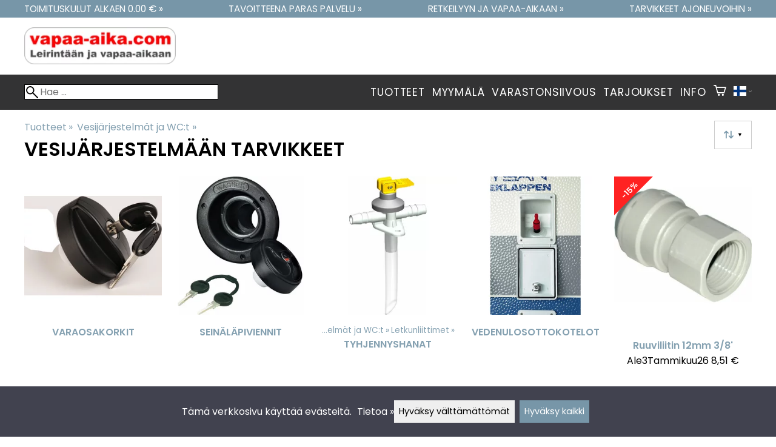

--- FILE ---
content_type: text/html; charset=utf-8
request_url: https://vapaa-aika.com/c10523/vesij%C3%A4rjestelm%C3%A4%C3%A4n-tarvikkeet
body_size: 16912
content:
<!DOCTYPE html>
<html lang="fi"><meta charset="utf-8">
<link rel="canonical" href="https://vapaa-aika.com/c10523/vesijärjestelmään-tarvikkeet">
<link rel="alternate" hreflang="de" href="https://vapaa-aika.com/de/c10523/vesijärjestelmään-tarvikkeet">
<link rel="alternate" hreflang="en" href="https://vapaa-aika.com/en/c10523/vesijärjestelmään-tarvikkeet">
<link rel="alternate" hreflang="et" href="https://vapaa-aika.com/et/c10523/vesijärjestelmään-tarvikkeet">
<link rel="alternate" hreflang="fi" href="https://vapaa-aika.com/c10523/vesijärjestelmään-tarvikkeet">
<link rel="alternate" hreflang="sv" href="https://vapaa-aika.com/sv/c10523/vesijärjestelmään-tarvikkeet">
<base href="https://vapaa-aika.com/"><title>Vesijärjestelmään tarvikkeet | Vapaa-aika.com</title>
<meta property="og:title" content="Vesijärjestelmään tarvikkeet | Vapaa-aika.com">
<link rel="image_src" href="https://vapaa-aika.com/tiedostot/114/kuva/tuoteryhma/600/531.jpg">
<meta property="og:image" content="https://vapaa-aika.com/tiedostot/114/kuva/tuoteryhma/600/531.jpg">
<meta property="og:image:width" content="600">
<meta property="og:image:height" content="600">
<meta property="og:type" content="product.group">
<meta name="theme-color" content="#7796a8">
<meta name="description" content="Osta Vesijärjestelmään tarvikkeet edullisesti ja nopeasti Vapaa-aika.com -kaupasta. Klikkaa ja tilaa heti tai tule myymäläämme.">
<meta property="og:description" content="Osta Vesijärjestelmään tarvikkeet edullisesti ja nopeasti Vapaa-aika.com -kaupasta. Klikkaa ja tilaa heti tai tule myymäläämme.">
<meta property="og:url" content="https://vapaa-aika.com/c10523/vesij%C3%A4rjestelm%C3%A4%C3%A4n-tarvikkeet">
<meta name="apple-mobile-web-app-title" content="Vapaa-aika.com">
<link rel="icon" href="/tiedostot/114/kuva/favicon/180/1.gif">
<link rel="apple-touch-icon" sizes="120x120" href="/tiedostot/114/kuva/favicon/120/1.gif">
<link rel="apple-touch-icon" sizes="152x152" href="/tiedostot/114/kuva/favicon/152/1.gif">
<link rel="apple-touch-icon" sizes="167x167" href="/tiedostot/114/kuva/favicon/167/1.gif">
<link rel="apple-touch-icon" sizes="180x180" href="/tiedostot/114/kuva/favicon/180/1.gif">
<link rel="alternate" type="application/rss+xml" title="Vapaa-aika.com RSS" href="uutiset.php">
<style data-href="/.dist/css/grid_css.da46daa136ef9cc2647b.css">.item .content-wrapper{width:100%;height:0;padding-bottom:var(--content-wrapper-padding-bottom)}.item .content{position:relative}.item .content img{width:100%;height:100%}.item .content .badge_frame{position:absolute;bottom:0;display:flex;width:100%;flex-flow:row wrap;gap:.5%}.item .content .badge_frame img{min-width:18%;max-width:40%;flex:1}.item .content a{display:block}.item .text{position:relative;min-height:3.5em;padding:1rem 0;text-align:center;text-wrap:balance}.item{display:inline-block;width:24.5%;vertical-align:top}.grid{box-sizing:border-box}.grid .pikkukuva{margin:0!important}.grid .item{display:block;width:25%;float:left}@supports(display: grid){.grid{display:grid;grid-gap:1rem;gap:1rem}.grid .item{width:auto;float:none}}.tuoterivi_varit{display:flex;width:100%;align-items:center;justify-content:center;margin:.2rem 0;text-align:center;height:1rem}.tuoterivi_varit .tuoterivi_vari{display:block;width:1rem;height:1rem;margin-right:.2rem}.tuoterivi_varit .tuoterivi_varit_lisaa{display:block;color:#000;font-size:1rem}.sub_product_content .tuoterivi_varit{width:-moz-min-content;width:min-content;justify-content:start}.rinnan1{grid-template-columns:repeat(1, minmax(0, 1fr))}.rinnan2{grid-template-columns:repeat(2, minmax(0, 1fr))}.rinnan3{grid-template-columns:repeat(3, minmax(0, 1fr))}.rinnan4{grid-template-columns:repeat(4, minmax(0, 1fr))}.rinnan5{grid-template-columns:repeat(5, minmax(0, 1fr))}@media(max-width: 1200px){.item{width:24.5%}.rinnan5{grid-template-columns:repeat(5, minmax(0, 1fr))}}@media(min-width: 1025px)and (max-width: 1200px){.piilota-vaiheessa5{display:none!important}.vaiheessa5-rinnan1{grid-template-columns:repeat(1, minmax(0, 1fr))}.vaiheessa5-rinnan2{grid-template-columns:repeat(2, minmax(0, 1fr))}.vaiheessa5-rinnan3{grid-template-columns:repeat(3, minmax(0, 1fr))}.vaiheessa5-rinnan4{grid-template-columns:repeat(4, minmax(0, 1fr))}.vaiheessa5-rinnan5{grid-template-columns:repeat(5, minmax(0, 1fr))}}@media(max-width: 1023px){.piilota-alle-vaiheessa5{display:none!important}.alle-vaiheessa5-rinnan1{grid-template-columns:repeat(1, minmax(0, 1fr))!important}.alle-vaiheessa5-rinnan2{grid-template-columns:repeat(2, minmax(0, 1fr))!important}.alle-vaiheessa5-rinnan3{grid-template-columns:repeat(3, minmax(0, 1fr))!important}.alle-vaiheessa5-rinnan4{grid-template-columns:repeat(4, minmax(0, 1fr))!important}.alle-vaiheessa5-rinnan5{grid-template-columns:repeat(5, minmax(0, 1fr))!important}}@media(max-width: 320px){.piilota-vaiheessa1{display:none!important}.vaiheessa1-rinnan1{grid-template-columns:repeat(1, minmax(0, 1fr))}.vaiheessa1-rinnan2{grid-template-columns:repeat(2, minmax(0, 1fr))}.vaiheessa1-rinnan3{grid-template-columns:repeat(3, minmax(0, 1fr))}.vaiheessa1-rinnan4{grid-template-columns:repeat(4, minmax(0, 1fr))}.vaiheessa1-rinnan5{grid-template-columns:repeat(5, minmax(0, 1fr))}}@media(max-width: 1024px){.item{width:24.5%}.rinnan4,.rinnan5{grid-template-columns:repeat(4, minmax(0, 1fr))}}@media(min-width: 769px)and (max-width: 1024px){.piilota-vaiheessa4{display:none!important}.vaiheessa4-rinnan1{grid-template-columns:repeat(1, minmax(0, 1fr))}.vaiheessa4-rinnan2{grid-template-columns:repeat(2, minmax(0, 1fr))}.vaiheessa4-rinnan3{grid-template-columns:repeat(3, minmax(0, 1fr))}.vaiheessa4-rinnan4{grid-template-columns:repeat(4, minmax(0, 1fr))}.vaiheessa4-rinnan5{grid-template-columns:repeat(5, minmax(0, 1fr))}}@media(max-width: 767px){.piilota-alle-vaiheessa4{display:none!important}.alle-vaiheessa4-rinnan1{grid-template-columns:repeat(1, minmax(0, 1fr))!important}.alle-vaiheessa4-rinnan2{grid-template-columns:repeat(2, minmax(0, 1fr))!important}.alle-vaiheessa4-rinnan3{grid-template-columns:repeat(3, minmax(0, 1fr))!important}.alle-vaiheessa4-rinnan4{grid-template-columns:repeat(4, minmax(0, 1fr))!important}.alle-vaiheessa4-rinnan5{grid-template-columns:repeat(5, minmax(0, 1fr))!important}}@media(max-width: 320px){.piilota-vaiheessa1{display:none!important}.vaiheessa1-rinnan1{grid-template-columns:repeat(1, minmax(0, 1fr))}.vaiheessa1-rinnan2{grid-template-columns:repeat(2, minmax(0, 1fr))}.vaiheessa1-rinnan3{grid-template-columns:repeat(3, minmax(0, 1fr))}.vaiheessa1-rinnan4{grid-template-columns:repeat(4, minmax(0, 1fr))}.vaiheessa1-rinnan5{grid-template-columns:repeat(5, minmax(0, 1fr))}}@media(max-width: 768px){.item{width:32.8333333333%}.rinnan3,.rinnan4,.rinnan5{grid-template-columns:repeat(3, minmax(0, 1fr))}}@media(min-width: 461px)and (max-width: 768px){.piilota-vaiheessa3{display:none!important}.vaiheessa3-rinnan1{grid-template-columns:repeat(1, minmax(0, 1fr))}.vaiheessa3-rinnan2{grid-template-columns:repeat(2, minmax(0, 1fr))}.vaiheessa3-rinnan3{grid-template-columns:repeat(3, minmax(0, 1fr))}.vaiheessa3-rinnan4{grid-template-columns:repeat(4, minmax(0, 1fr))}.vaiheessa3-rinnan5{grid-template-columns:repeat(5, minmax(0, 1fr))}}@media(max-width: 459px){.piilota-alle-vaiheessa3{display:none!important}.alle-vaiheessa3-rinnan1{grid-template-columns:repeat(1, minmax(0, 1fr))!important}.alle-vaiheessa3-rinnan2{grid-template-columns:repeat(2, minmax(0, 1fr))!important}.alle-vaiheessa3-rinnan3{grid-template-columns:repeat(3, minmax(0, 1fr))!important}.alle-vaiheessa3-rinnan4{grid-template-columns:repeat(4, minmax(0, 1fr))!important}.alle-vaiheessa3-rinnan5{grid-template-columns:repeat(5, minmax(0, 1fr))!important}}@media(max-width: 320px){.piilota-vaiheessa1{display:none!important}.vaiheessa1-rinnan1{grid-template-columns:repeat(1, minmax(0, 1fr))}.vaiheessa1-rinnan2{grid-template-columns:repeat(2, minmax(0, 1fr))}.vaiheessa1-rinnan3{grid-template-columns:repeat(3, minmax(0, 1fr))}.vaiheessa1-rinnan4{grid-template-columns:repeat(4, minmax(0, 1fr))}.vaiheessa1-rinnan5{grid-template-columns:repeat(5, minmax(0, 1fr))}}@media(max-width: 460px){.item{width:49.5%}.rinnan2,.rinnan3,.rinnan4,.rinnan5{grid-template-columns:repeat(2, minmax(0, 1fr))}}@media(min-width: 321px)and (max-width: 460px){.piilota-vaiheessa2{display:none!important}.vaiheessa2-rinnan1{grid-template-columns:repeat(1, minmax(0, 1fr))}.vaiheessa2-rinnan2{grid-template-columns:repeat(2, minmax(0, 1fr))}.vaiheessa2-rinnan3{grid-template-columns:repeat(3, minmax(0, 1fr))}.vaiheessa2-rinnan4{grid-template-columns:repeat(4, minmax(0, 1fr))}.vaiheessa2-rinnan5{grid-template-columns:repeat(5, minmax(0, 1fr))}}@media(max-width: 319px){.piilota-alle-vaiheessa2{display:none!important}.alle-vaiheessa2-rinnan1{grid-template-columns:repeat(1, minmax(0, 1fr))!important}.alle-vaiheessa2-rinnan2{grid-template-columns:repeat(2, minmax(0, 1fr))!important}.alle-vaiheessa2-rinnan3{grid-template-columns:repeat(3, minmax(0, 1fr))!important}.alle-vaiheessa2-rinnan4{grid-template-columns:repeat(4, minmax(0, 1fr))!important}.alle-vaiheessa2-rinnan5{grid-template-columns:repeat(5, minmax(0, 1fr))!important}}@media(max-width: 320px){.piilota-vaiheessa1{display:none!important}.vaiheessa1-rinnan1{grid-template-columns:repeat(1, minmax(0, 1fr))}.vaiheessa1-rinnan2{grid-template-columns:repeat(2, minmax(0, 1fr))}.vaiheessa1-rinnan3{grid-template-columns:repeat(3, minmax(0, 1fr))}.vaiheessa1-rinnan4{grid-template-columns:repeat(4, minmax(0, 1fr))}.vaiheessa1-rinnan5{grid-template-columns:repeat(5, minmax(0, 1fr))}}@media(max-width: 320px){.item{width:99.5%}.rinnan1,.rinnan2,.rinnan3,.rinnan4,.rinnan5{grid-template-columns:repeat(1, minmax(0, 1fr))}}</style><style data-href="/.dist/css/messageboxes_css.f1c65b3d2cbfd98a33f9.css">.helperIconRedSmall,.helperIconSmall{width:35px;height:35px;float:left}.message_box_container{position:fixed;bottom:0;left:50vw;transform:translate(-50%);width:min(var(--theme-layout-width),100vw - 2em);z-index:5002}.message_box{padding:.5em;background-color:#fff;border:1px solid #ccc;box-shadow:0 0 10px rgba(0,0,0,.5);margin-bottom:.5em;display:flex;overflow:hidden}.message_box_fade_bottom{cursor:pointer;-webkit-mask-image:linear-gradient(to bottom, rgb(0, 0, 0) 10%, rgba(0, 0, 0, 0));mask-image:linear-gradient(to bottom, rgb(0, 0, 0) 10%, rgba(0, 0, 0, 0))}</style><style>:root{--theme-layout-width:1200px;--content-wrapper-padding-bottom:100%;--clr-theme-200:#dde5e9;--clr-theme-300:#bbcbd4;--clr-theme-400:#99b0be;--clr-theme-500:#7796a8;--clr-theme-600:#59707e;--clr-theme-700:#3b4b54;--clr-theme-800:#1d252a;--clr-button-300:#bbcbd4;--clr-button-400:#99b0be;--clr-button-500:#7796a8;--clr-button-600:#59707e;--clr-button-700:#3b4b54;--clr-icon-300:#bbcbd4;--clr-icon-500:#7796a8;--clr-menu-500:#000000;--clr-green-500:#008000;--clr-lightgreen-500:#4ac44a;--clr-red-500:#ff0000;--clr-yellow-500:#C2C200;--theme-color:var(--clr-theme-500)}:root{color-scheme:light!important}.component *{box-sizing:border-box;line-height:100%}html{-ms-text-size-adjust:none}body{overflow-y:scroll;scrollbar-gutter:stable}h1,h2,h3,h4{margin-top:0}a{color:var(--clr-button-600);text-decoration:none}a:hover{color:var(--clr-button-400)}.pieni{font-size:x-small}.laatikko,.laatikko4{padding:1em;background-color:#fff}.product-reviews .review .author .date,.lyhyt_kuvaus,.stars-quantity{color:#646464;font-size:smaller;margin-top:.25rem}.stars-container{display:grid;grid-template-columns:auto auto;gap:.2rem;justify-content:center;align-items:center}.laatikko,.laatikko4,.thumbnail,#tuotteen_kuva{border:1px solid #ccc}.popupnappi,.linkkinappi,.nappi,select,textarea,input,button{border-radius:0;border:1px solid #ccc;font:inherit;font-size:.9em}input{accent-color:var(--clr-button-600)}.popupnappi,.linkkinappi,.nappi,.select_iso,input[type="submit"],input[type="button"],button{display:inline-block;padding:.9em;margin:2px 0;cursor:pointer;line-height:normal}.mce-hugerte button{padding:0.2em!important;border-radius:0;margin-bottom:0;box-shadow:none;cursor:auto!important;transition:none}input[type="submit"]:hover,input[type="button"]:hover,button:hover,.select_iso:hover{border-color:#ccc;background-color:#ccc;box-shadow:none}input[type="submit"]:disabled,input[type="button"]:disabled,button:disabled,.select_iso:disabled{border-color:#cccccc!important;background-color:#cccccc!important;box-shadow:none!important;cursor:auto!important;cursor:not-allowed!important}.popupnappi,.linkkinappi{background:none;box-shadow:none!important}.linkkinappi::after{content:""}.popupnappi::after{content:" &#x25BC;"}.nappi{border-color:var(--clr-button-500)!important;background-color:var(--clr-button-500)!important;white-space:nowrap}.nappi,.nappi td{accent-color:auto;color:#fff}.nappi:hover,.linkkinappi:hover{box-shadow:none}.nappi:hover{border-color:var(--clr-button-700)!important;background-color:var(--clr-button-700)!important}.matala{padding-top:1px!important;padding-bottom:1px!important}.lowish{padding-top:0.5em!important;padding-bottom:0.5em!important}.ostoskoririvi{padding:2em;background:lightgray}.sivutus{margin-top:1em;font-size:larger;font-weight:700}.varastossa{clear:both;color:var(--clr-theme-500)}.bannericontainer{display:block}.stroke{text-shadow:-1px -1px 0 white,1px -1px 0 white,-1px 1px 0 white,1px 1px 0 #fff}.noselect{-ms-user-select:none;-webkit-user-select:none;user-select:none}.circle{display:inline-block;width:1rem;height:1rem;box-sizing:border-box;border:1px solid gray;border-radius:50%;text-align:center}.ddownframe{display:inline-block;cursor:pointer}.ddown_cover{position:fixed;top:0;right:0;bottom:0;left:0;display:none;cursor:default}.ddown_outer_linkkinappi{display:flex!important;box-sizing:border-box}.ddown{display:flex}.ddown_style{z-index:9999;display:inline-flex;padding:.2em;border:1px solid #d2d2d2;background:-webkit-linear-gradient(#f6f6f6,#dedede);background:linear-gradient(#f6f6f6,#dedede);white-space:nowrap}.ddown_svg{width:1.25em;height:1em;stroke:#000}.ddown_linkkinappi{display:flex;gap:5px;border-radius:0;border:1px solid #ccc;cursor:pointer;margin:2px 0;padding:.9em}.ddown_arrow{display:flex;align-items:center;font-size:xx-small}.ddown_arrow_style{margin-right:.3em}.ddown_arrow_linkkinappi{margin-left:.5em}.ddown_teksti{display:inline-block;display:flex;align-items:center;gap:5px}.ddownlist{position:absolute;z-index:9999;top:100%;display:none;overflow:auto;max-height:500px;box-sizing:border-box;line-height:normal}.ddownlist_style{padding:.2em;background-color:#f6f6f6;border:1px solid #999}.ddownlist_upwards{top:unset}.ddownlist_linkkinappi{right:0;width:100%;min-width:max-content;box-sizing:border-box;border:1px solid #bbb;background-color:#fff}.ddownlistitem,.ddownlistitem_disabled{padding-left:1px;transition:none}.ddownlistitem_style{padding:.2em 0;margin:.2em 0;cursor:pointer;font-size:smaller;white-space:nowrap}.ddownlistitem_linkkinappi{width:100%;box-sizing:border-box;padding-right:.9em;padding-left:.9em}.ddownlistitem:first-child{margin-top:2px}.ddownlistitem:last-child{margin-bottom:2px}.ddownlistitem:not(.radio_wrapper):hover,.ddownlistitem:not(.radio_wrapper).selected{background-color:var(--clr-button-400);color:#fff;cursor:pointer}.ddownlistitem_disabled,.ddownlistitem_disabled a{color:darkgray}.radio_wrapper{display:flex;box-sizing:border-box;align-items:center;padding:6px;border:1px solid #fff0;margin:2px 2px 8px;outline:1px solid #ccc}.radio_wrapper:hover{box-sizing:border-box;padding:6px;border:1px solid var(--clr-button-300);cursor:pointer;outline:1px solid var(--clr-button-300)}.radio_wrapper.selected:not(.parent_unselected){box-sizing:border-box;padding:6px;border:1px solid var(--clr-button-400);background-color:#fcfcfc;cursor:pointer;outline:1px solid var(--clr-button-400)}.variant_availability.parent_unselected{display:none!important}.sub_product_content{display:block;cursor:pointer}.ddown_select{color:#000}.ennustava_haku_div{position:absolute;left:0;width:100%}.ennustava_haku_input{position:relative;z-index:100;width:100%;height:25px;box-sizing:border-box;padding-left:25px;border:1px solid #000;font-size:16px}.close_search_button{position:absolute;z-index:101;top:6px;right:6px;display:none;cursor:pointer}.close_search_icon{display:block;width:14px;height:14px;background:#000;clip-path:polygon(10% 0,0 10%,40% 50%,0 90%,10% 100%,50% 60%,90% 100%,100% 90%,60% 50%,100% 10%,90% 0,50% 40%)}.punainen{color:var(--clr-red-500)}.vihrea{color:#060}.vihreaiso{color:#060;font-weight:700}.sininen{background-color:#bbf}.keltainen{background-color:#FF6}.vaaleanpunainen{background-color:#F99}.vaaleavihrea{background-color:#dFb}.tummavihrea{background-color:#9F6}.vaaleanharmaa{background-color:#ccc}.valkoinen{background-color:#fff}.tuoteryhmapuurivi:hover{background-color:#ccc}.tuoterivi_polku,.tuoteryhmarivi_polku{overflow:hidden;direction:rtl;font-size:smaller;text-overflow:ellipsis;white-space:nowrap}.rajaa_tuoterivi_linkki a{display:block;overflow:hidden;text-overflow:ellipsis;white-space:nowrap}.tuplanuoli_oikealle{margin:0 .2rem}.alekulma_teksti{position:absolute;z-index:2;width:6em;margin-top:1em;margin-left:-1em;color:#fff;font-size:small;font-weight:700;pointer-events:none;text-align:center;transform:rotate(-45deg)}.alekulma{position:absolute;z-index:1;width:0;height:0;border-width:4em 4em 0 0;border-style:solid;border-color:#fff0;border-top-color:var(--clr-theme-500);pointer-events:none}th{font-weight:400;text-align:left}tr{vertical-align:top}div.otsikkorivi,tr.otsikkorivi>td,tr.otsikkorivi>th{position:relative;background-color:#ddd}tr.paritonrivi>td{border-top:1px dashed silver}table.sticky thead .otsikkorivi{position:sticky;top:0}@media print{body,td,h1,div,p{background-image:none!important;font-family:sans-serif!important;line-height:100%!important}body,td,input{font-size:11px!important}#ennustava_div{display:none}}#tuotesivu_kuvadiv,#tuotesivu_ostoskoridiv,.tuotesivu_content{display:inline-block;box-sizing:border-box;margin-bottom:1em}#tuotesivu_kuvadiv,.tuotesivu_content{width:50%}#tuotesivu_ostoskoridiv{width:49%;background-color:#eee;float:right}#tuotesivu_ostoskoridiv select{width:100%}@media only screen and (max-width:500px){#tuotesivu_ostoskoridiv,#tuotesivu_kuvadiv,.tuotesivu_content{width:100%;float:none}.path{display:inline-block;padding:.5rem;border:1px solid #bbb;margin:2px 0;font-size:smaller}}img.thumbnail{box-sizing:border-box;vertical-align:middle}@supports (justify-content:space-between){div.thumbnail_row{display:flex;flex-flow:row wrap;justify-content:space-between}div.thumbnail_row:after{flex:auto;content:""}}div.thumbnail_container{display:inline-block;box-sizing:border-box;padding:1px 2px 1px 0;background-clip:content-box;background-color:#fff}div.tuote_paakuva.thumbnail_container,.thumbnail_container img.tuote_paakuva.thumbnail,.thumbnail_row img.thumbnail{width:100%;height:100%}.thumbnail_container>a>img.thumbnail{cursor:zoom-in}div.ominaisuus.thumbnail_container{max-width:40%}@media only screen and (min-width:841px){div.thumbnail_row div.thumbnail_container{width:24.5%}@supports (justify-content:space-between){div.thumbnail_row div.thumbnail_container{width:25%}}}@media only screen and (max-width:840px){div.thumbnail_row div.thumbnail_container{width:32.5%}@supports (justify-content:space-between){div.thumbnail_row div.thumbnail_container{width:33.33%}}}.upload_delete_button_container{display:block;width:100%;box-sizing:border-box;padding:1px 2px 1px 0;background-clip:content-box}.upload_delete_button{width:100%}.responsiivinen_taulukko{display:table}.responsiivinen_rivi{display:table-row}.responsiivinen_solu{display:table-cell;vertical-align:top;padding-top:.5em}.responsiivinen_solu:first-of-type{padding-right:.5em}.responsiivinen_vapaasolu{padding-top:1em}.addon_content{box-sizing:border-box}.addon_product_info{display:flex;gap:1rem}@media only screen and (max-width:700px){.responsiivinen_rivi{display:block;margin-bottom:1em}.responsiivinen_solu{display:block}.responsiivinen_alasolu{display:block}.addon_product_info{flex-direction:column}}.hakuehdot_nappi{margin-left:2px;background-color:#fff;float:right}.svg-mini-icon,.svg-mini-icon-black,.svg-mini-icon-gray,.svg-mini-icon-green,.svg-mini-icon-lightgreen,.svg-mini-icon-red,.svg-mini-icon-yellow{width:16px;height:16px;margin-right:1px;margin-left:1px;vertical-align:text-top}.svg-dot,.svg-mini-icon,.helperIconSmall,.helperIcon{fill:var(--clr-icon-500);stroke:var(--clr-icon-500)}.svg-mini-icon-black{fill:#000;stroke:#000}.svg-mini-icon-gray{fill:gray;stroke:gray}.svg-mini-icon-green{fill:var(--clr-green-500);stroke:var(--clr-green-500)}.svg-mini-icon-lightgreen{fill:var(--clr-lightgreen-500);stroke:var(--clr-lightgreen-500)}.helperIconRedSmall,.helperIconRed,.svg-mini-icon-red{fill:var(--clr-red-500);stroke:var(--clr-red-500)}.svg-mini-icon-yellow{fill:var(--clr-yellow-500);stroke:var(--clr-yellow-500)}@keyframes jump{0%{transform:translate3d(0,0,0)}10%{transform:translate3d(0,-5px,0)}20%{transform:translate3d(0,0,0)}}.svg-jumping-dot{animation:2s jump infinite}.svg-jumping-dot:nth-child(2){animation-delay:250ms}.svg-jumping-dot:nth-child(3){animation-delay:500ms}.helperIcon,.helperIconRed{width:50px;height:50px;float:right}.product-reviews .review{margin-bottom:1.5em}.product-reviews .review .author .name{font-weight:bolder}.product-reviews .review .arvostelutaulu tr{vertical-align:middle}.product-reviews .review .arvostelutaulu tr td:first-of-type{padding-right:.5em}.product-reviews .review .reply-dropdown{float:right;font-size:smaller}.product-reviews .review .reply{margin:1em 0em 1em 2em}.product-reviews .review blockquote:before{color:#777;content:"“"}.product-reviews .review blockquote,.product-reviews .review .review-photos{margin:.5em 0 0 .5em}.product-reviews .review blockquote:after{color:#777;content:"”"}.flag,.google-translate-icon,.translation img{height:16px}.google-translate-icon{aspect-ratio:244 / 32}.translation .flag{margin-left:.5em;font-size:smaller}.translation{margin:.5em 0 0 .5em}.translation img{vertical-align:text-bottom}.translation a{cursor:pointer;vertical-align:middle}table.arvostelutaulu{border:none;border-collapse:collapse}.tahti_frame{display:inline}.star-icon{position:relative;display:inline-block;color:#ddd;font-size:1.4em;text-shadow:.5px .5px 0 #f2f2f2}.star-icon-select{cursor:pointer}.star-icon:before{position:absolute;left:0;overflow:hidden;width:100%;color:var(--clr-theme-500);content:"★"}.star-empty:before{width:0!important}.star-full:before{width:100%!important}#menu a{color:var(--clr-menu-500)}.svg_icon{width:2.25rem;height:2.25rem;fill:var(--clr-menu-500);stroke:var(--clr-menu-500)}.arrow_down svg{max-width:.3em;fill:var(--clr-menu-500);stroke:var(--clr-menu-500)}a.icon_social_spacing{display:inline-block;margin-right:.5em}a.icon_social_spacing:last-child{margin-right:0}#menu a:hover{color:var(--clr-button-500)}.svg_icon:hover,.svg-mini-icon:hover{stroke:var(--clr-icon-300)}#rajaus_div .ui-slider,#rajaus_div_mobiili .ui-slider{box-sizing:border-box;margin:6px 10px}.ui-slider-horizontal{height:.8em}.rajaus-nuoli{float:right;transition-duration:0.5s}.rajaus-nuoli.rotate{transform:rotate(180deg)}.rajaushaku_nimi_linkki{display:block;overflow:hidden;width:115px;text-overflow:ellipsis;white-space:nowrap}#rajaus_div_mobiili .rajaushaku_nimi_linkki{width:200px}.flag_div{margin-right:0!important;white-space:nowrap}.flag_div svg,.svg_cart{width:auto;height:1em}.svg_customer_login_link{height:1.2em;width:auto}.svg_magnify{position:absolute;z-index:1000;width:20px;height:20px;margin:3px;stroke:#000}.hintadiv{padding-right:.2rem;font-size:250%;vertical-align:middle}.price_row{margin-top:.2rem;margin-bottom:.2rem}.two-col-flex{display:flex;width:100%;flex-wrap:wrap;gap:1em}.two-col-flex>div{min-width:330px;min-width:max(330px, calc(50% - 1em));box-sizing:border-box;flex:1 1}.two-col{column-count:2;column-gap:2em;column-rule:1px solid #ccc;column-width:330px}.two-col>*{margin-bottom:1em;break-inside:avoid}.overview-sections{display:flex;flex-direction:column;gap:2em}div.datatable_columns{position:absolute;top:3px;right:4px}div.product_selector_selects{display:grid;justify-content:space-between;grid-template-columns:repeat(auto-fill,minmax(300px,1fr));gap:1em}div.product_selector_selects div.ddown{width:100%;height:40px;padding-left:8px;box-sizing:border-box;background-color:#f6f6f6}div.product_selector_selects div.ddownlist{width:100%}div.product_selector div.product-listing{margin-top:1rem}@keyframes pop{0%{transform:scale(1)}50%{transform:scale(1.3)}100%{transform:scale(1)}}@keyframes pop_fade{0%{transform:scale(.5)}10%,25%{transform:scale(1)}50%{transform:scale(1.3)}75%{transform:scale(.8);opacity:1}100%{transform:scale(.5);opacity:0}}.white_ball{position:absolute;z-index:1;width:auto;min-width:21px;min-height:21px;box-sizing:border-box;padding:3px;border-radius:30px;background-color:#fff;box-shadow:1px 1px 3px #4f4f4f;color:var(--clr-theme-500);font-size:.9rem;font-weight:700;line-height:16px;text-align:center;text-transform:none}.quantity_ball{margin-top:-13px;margin-left:12px}.checkmark_ball{margin-left:-11px;margin-top:-8px;max-height:21px;max-width:21px;opacity:0}.pos_ostoskorinappi{position:absolute;right:16px;display:none;text-align:right}
/*! PhotoSwipe main CSS by Dmytro Semenov | photoswipe.com */.pswp{--pswp-bg:#000;--pswp-placeholder-bg:#222;--pswp-root-z-index:100000;--pswp-preloader-color:rgba(79, 79, 79, 0.4);--pswp-preloader-color-secondary:rgba(255, 255, 255, 0.9);--pswp-icon-color:#fff;--pswp-icon-color-secondary:#4f4f4f;--pswp-icon-stroke-color:#4f4f4f;--pswp-icon-stroke-width:2px;--pswp-error-text-color:var(--pswp-icon-color);position:fixed;top:0;left:0;width:100%;height:100%;z-index:var(--pswp-root-z-index);display:none;touch-action:none;outline:0;opacity:.003;contain:layout style size;-webkit-tap-highlight-color:#fff0}.pswp:focus{outline:0}.pswp *{box-sizing:border-box}.pswp img{max-width:none}.pswp--open{display:block}.pswp,.pswp__bg{transform:translateZ(0);will-change:opacity}.pswp__bg{opacity:.005;background:var(--pswp-bg)}.pswp,.pswp__scroll-wrap{overflow:hidden}.pswp__bg,.pswp__container,.pswp__content,.pswp__img,.pswp__item,.pswp__scroll-wrap,.pswp__zoom-wrap{position:absolute;top:0;left:0;width:100%;height:100%}.pswp__img,.pswp__zoom-wrap{width:auto;height:auto}.pswp--click-to-zoom.pswp--zoom-allowed .pswp__img{cursor:zoom-in}.pswp--click-to-zoom.pswp--zoomed-in .pswp__img{cursor:move;cursor:grab}.pswp--click-to-zoom.pswp--zoomed-in .pswp__img:active{cursor:grabbing}.pswp--no-mouse-drag.pswp--zoomed-in .pswp__img,.pswp--no-mouse-drag.pswp--zoomed-in .pswp__img:active,.pswp__img{cursor:zoom-out}.pswp__button,.pswp__container,.pswp__counter,.pswp__img{-webkit-user-select:none;-moz-user-select:none;user-select:none}.pswp__item{z-index:1;overflow:hidden}.pswp__hidden{display:none!important}.pswp__content{pointer-events:none}.pswp__content>*{pointer-events:auto}.pswp__error-msg-container{display:grid}.pswp__error-msg{margin:auto;font-size:1em;line-height:1;color:var(--pswp-error-text-color)}.pswp .pswp__hide-on-close{opacity:.005;will-change:opacity;transition:opacity var(--pswp-transition-duration) cubic-bezier(.4,0,.22,1);z-index:10;pointer-events:none}.pswp--ui-visible .pswp__hide-on-close{opacity:1;pointer-events:auto}.pswp__button{position:relative;display:block;width:50px;height:60px;padding:0;margin:0;overflow:hidden;cursor:pointer;background:none;border:0;box-shadow:none;opacity:.85;-webkit-appearance:none;-webkit-touch-callout:none}.pswp__button:active,.pswp__button:focus,.pswp__button:hover{transition:none;padding:0;background:none;border:0;box-shadow:none;opacity:1}.pswp__button:disabled{opacity:.3;cursor:auto}.pswp__icn{fill:var(--pswp-icon-color);color:var(--pswp-icon-color-secondary);position:absolute;top:14px;left:9px;width:32px;height:32px;overflow:hidden;pointer-events:none}.pswp__icn-shadow{stroke:var(--pswp-icon-stroke-color);stroke-width:var(--pswp-icon-stroke-width);fill:none}.pswp__icn:focus{outline:0}.pswp__img--with-bg,div.pswp__img--placeholder{background:var(--pswp-placeholder-bg)}.pswp__top-bar{position:absolute;left:0;top:0;width:100%;height:60px;display:flex;flex-direction:row;justify-content:flex-end;z-index:10;pointer-events:none!important}.pswp__top-bar>*{pointer-events:auto;will-change:opacity}.pswp__button--close{margin-right:6px}.pswp__button--arrow{position:absolute;top:0;width:75px;height:100px;top:50%;margin-top:-50px}.pswp__button--arrow:disabled{display:none;cursor:default}.pswp__button--arrow .pswp__icn{top:50%;margin-top:-30px;width:60px;height:60px;background:none;border-radius:0}.pswp--one-slide .pswp__button--arrow{display:none}.pswp--touch .pswp__button--arrow{visibility:hidden}.pswp--has_mouse .pswp__button--arrow{visibility:visible}.pswp__button--arrow--prev{right:auto;left:0}.pswp__button--arrow--next{right:0}.pswp__button--arrow--next .pswp__icn{left:auto;right:14px;transform:scale(-1,1)}.pswp__button--zoom{display:none}.pswp--zoom-allowed .pswp__button--zoom{display:block}.pswp--zoomed-in .pswp__zoom-icn-bar-v{display:none}.pswp__preloader{position:relative;overflow:hidden;width:50px;height:60px;margin-right:auto}.pswp__preloader .pswp__icn{opacity:0;transition:opacity 0.2s linear;animation:600ms linear infinite pswp-clockwise}.pswp__preloader--active .pswp__icn{opacity:.85}@keyframes pswp-clockwise{0%{transform:rotate(0)}100%{transform:rotate(360deg)}}.pswp__counter{height:30px;margin-top:15px;margin-left:20px;font-size:14px;line-height:30px;color:var(--pswp-icon-color);text-shadow:1px 1px 3px var(--pswp-icon-color-secondary);opacity:.85}.pswp--one-slide .pswp__counter{display:none}@keyframes spinner-line-fade-more{0%,100%{opacity:0}1%{opacity:1}}@keyframes spinner-line-fade-quick{0%,100%,39%{opacity:.25}40%{opacity:1}}@keyframes spinner-line-fade-default{0%,100%{opacity:.22}1%{opacity:1}}@keyframes spinner-line-shrink{0%,100%,25%{transform:scale(.5);opacity:.25}26%{transform:scale(1);opacity:1}}.cookie_button{margin-right:.5rem;padding:.5rem;white-space:nowrap;text-transform:none!important;border:0}#cookie_banner{position:fixed;left:0;bottom:0;right:0;text-align:center;width:100%;z-index:10000;padding:18px;background-color:#41424f;box-sizing:border-box}#cookie_banner,#cookie_info_link a{color:#fff}#cookie_banner_content{display:flex;flex-wrap:wrap;justify-content:center;align-items:center;gap:2%}#cookie_info_link{margin-left:.3rem}#cookie_button_container{display:flex;box-sizing:border-box;align-items:center;justify-content:center}#cookie_button_container,#cookie_text{margin:3px 0}.star-icon:before{color:gold}.varastossa{color:green}body,html{height:100%;min-width:100%;margin:0;padding:0;-webkit-overflow-scrolling:touch}body,td{font-family:'Poppins',sans-serif}#container{min-height:100%;min-width:100%;padding:0;margin:auto;display:flex;flex-direction:column}#otsikkoframe,#paaframepadding,#footerframe{flex-shrink:0}#paaframepadding{padding:1rem;flex-grow:1;margin-bottom:1rem}#paaframe{width:100%;max-width:1200px;margin:auto;clear:both}h1,h2,h3{font-weight:700;text-transform:uppercase}a{color:#85a1b1}.nappi,.select_iso,input[type='submit'],input[type='button'],button,.rivi_paalinkki{text-transform:uppercase}.tuoterivi_nelio{position:relative;width:100%;margin-left:0%;margin-right:0%}.alekulma{border-top-color:#ff2222!important}#otsikkoframe{width:100%;box-sizing:border-box}#otsikko{margin:auto;max-width:1200px;box-sizing:border-box;padding:1rem 0 .6rem}#logo img{width:100%!important;max-width:250px}#otsikko::after{content:"";display:table;clear:both}#menupalkki{width:100%;background:#333334;border-left:16px solid #fff0;border-right:16px solid #fff0;box-sizing:border-box}#menu-container{width:100%;max-width:1200px;margin:auto;box-sizing:border-box;display:flex;padding:1rem 0;align-items:center}#ennustava_haku_container1{margin-right:1rem;flex:1}#ennustava_haku_container1 a{color:#000}#ennustava_haku_container1 input{width:20rem}#menu a{font-size:1.1rem;display:inline-block;margin-right:.5rem;text-transform:uppercase;transition:color 0.3s ease;color:#fff;letter-spacing:.05rem;text-decoration:initial!important}#kielispan a{margin-right:0;margin-left:.5rem;color:#fff}#ostoskori svg,#kielispan svg{stroke:#fff;fill:#fff}#footerframe{width:100%;background-color:#333334;position:relative}#footer{margin:auto;max-width:1200px;border:1rem solid #fff0;padding:1rem 0;text-justify:distribute-all-lines;display:flex;flex-flow:row wrap;align-items:start;justify-content:space-between}.footer_cell h2{text-transform:uppercase;color:#fff;font-size:large;margin-bottom:.25rem}.footer_cell{vertical-align:top;font-size:1rem;color:#fff;width:19%;position:relative;display:inline-block}.footer_cell a{color:#fff}.footer_cell a:hover{color:#92abb9}.footer_cell .svg_icon{stroke:#fff}.footer_social .svg_icon:hover{stroke:#92abb9}@media only screen and (max-width:1200px){#otsikko{padding:1rem}}@media only screen and (max-width:920px){.footer_cell{width:48%;margin-bottom:2rem}.footer_cell:last-child{margin-bottom:0}}@media only screen and (max-width:840px){#menu-container{display:block}#ennustava_haku_container1,#ennustava_haku_container1 input{width:100%}#ennustava_haku_container1{margin-bottom:1rem}}@media only screen and (max-width:600px){.footer_cell{width:100%!important;float:none;text-align:left;margin-bottom:2rem;padding-top:0!important}}@media only screen and (max-width:500px){#container .piilota-mobiililla{display:none}}@media only screen and (max-width:450px){#menu a{letter-spacing:0;font-size:1rem}#menu .piilota-mobiililla{display:none!important}}@font-face{font-family:'Poppins';font-style:normal;font-weight:400;font-display:fallback;src:url(https://fonts.gstatic.com/s/poppins/v24/pxiEyp8kv8JHgFVrJJfedw.ttf) format('truetype')}@font-face{font-family:'Poppins';font-style:normal;font-weight:600;font-display:fallback;src:url(https://fonts.gstatic.com/s/poppins/v24/pxiByp8kv8JHgFVrLEj6Z1xlEA.ttf) format('truetype')}</style><script>var Shuriken = {"cssFilename":"\/tiedostot\/114\/sivusto\/data\/style1_393.css","jsFilename":"\/tiedostot\/114\/sivusto\/data\/javascript1_393.js","jsid":"393","admin":0,"noextra":false,"lang":"FI","defaultLang":"FI","wwwroot":"","teemadir":"\/tiedostot\/yhteiset\/teemat\/oletus","sid":114,"paaframeUpdaterQueue":null,"updaterQueue":{},"useCallbacks":{},"onScriptLoadCallbacks":{},"onPrePageChangeCallbacks":[],"onPageChangeCallbacks":[]};

function loadAsyncMulti(srcs,c,t){if(t===undefined){t='skriptit'}
if(!(t in Shuriken.onScriptLoadCallbacks)){Shuriken.onScriptLoadCallbacks[t]=[]}
if(c!==undefined){Shuriken.onScriptLoadCallbacks[t].unshift(c)}
if(t in Shuriken.useCallbacks){if(Shuriken.useCallbacks[t]===!1){runScriptLoadCallbacks(t)}
return}
Shuriken.useCallbacks[t]=!0;if(!Shuriken.loaded){Shuriken.loaded=[];var scripts=document.querySelectorAll('script');for(const i in scripts){if(scripts.hasOwnProperty(i)){var s=scripts[i];if(s.dataset.href!==undefined){Shuriken.loaded.push(s.dataset.href)}}}}
function load(src,onloaded){var s=document.createElement('script');s.src=src;s.onload=onloaded;document.getElementsByTagName('head')[0].appendChild(s)}
function loadNext(){if(srcs.length===0){runScriptLoadCallbacks(t);return}
var src=srcs.shift();if(Shuriken.loaded.includes(src)){loadNext()}else{Shuriken.loaded.push(src);load(src,loadNext)}}
if(t==='skriptit'){loadNext()}else{onScriptLoad(loadNext)}}
function loadAsync(src,c,t){loadAsyncMulti([src],c,t)}
function runScriptLoadCallbacks(t){Shuriken.useCallbacks[t]=!1;if(t in Shuriken.onScriptLoadCallbacks){Shuriken.onScriptLoadCallbacks[t].forEach(function(d){d()});Shuriken.onScriptLoadCallbacks[t]=[]};if(t==='skriptit'){Shuriken.onPageChangeCallbacks.forEach(function(d){$(d)})}}
function onScriptLoad(d,t){if(t===undefined){t='skriptit'}
if(!(t in Shuriken.useCallbacks)||Shuriken.useCallbacks[t]){if(!(t in Shuriken.onScriptLoadCallbacks)){Shuriken.onScriptLoadCallbacks[t]=[]}
Shuriken.onScriptLoadCallbacks[t].push(d)}else{$(d)}}
function onScriptLoadMulti(d,ts){if(ts===undefined){ts=['skriptit']}
ts.sort();Shuriken.partsToLoad=Shuriken.partsToLoad||{};var key=ts.join('-')+Object.keys(Shuriken.partsToLoad).length;Shuriken.partsToLoad[key]=ts.length;function isLoaded(){Shuriken.partsToLoad[key]--;if(Shuriken.partsToLoad[key]===0){d()}}
for(var i in ts){if(ts.hasOwnProperty(i)){var t=ts[i];if(!(t in Shuriken.useCallbacks)||Shuriken.useCallbacks[t]){if(!(t in Shuriken.onScriptLoadCallbacks)){Shuriken.onScriptLoadCallbacks[t]=[]}
Shuriken.onScriptLoadCallbacks[t].push(isLoaded)}else{$(isLoaded)}}}}
function onPageChange(d){if('skriptit' in Shuriken.useCallbacks&&!Shuriken.useCallbacks.skriptit){$(d)}
Shuriken.onPageChangeCallbacks.push(d)}
function onPrePageChange(d){Shuriken.onPrePageChangeCallbacks.push(d)}
var paaframeUpdater=function(o,p){Shuriken.paaframeUpdaterQueue={osoite:o,params:p,}};var updater=function(paikka,o,m,p){Shuriken.updaterQueue[paikka]={osoite:o,mode:m,params:p,}};loadAsync(Shuriken.jsFilename,function(){if(Shuriken.paaframeUpdaterQueue!==null){paaframeUpdater(Shuriken.paaframeUpdaterQueue.osoite,Shuriken.paaframeUpdaterQueue.params);Shuriken.paaframeUpdaterQueue=null}
for(var paikka in Shuriken.updaterQueue){if(Shuriken.updaterQueue.hasOwnProperty(paikka)){updater(paikka,Shuriken.updaterQueue[paikka].osoite,Shuriken.updaterQueue[paikka].mode,Shuriken.updaterQueue[paikka].params)}}
Shuriken.updaterQueue={}});
if(!Shuriken.noextra&&!Shuriken.admin&&!window.location.pathname.match(/(login|pois|kantaasiakkaat|salasana)\.php/)){var g=document.createElement('script');g.async=!0;g.src='https://www.googletagmanager.com/gtag/js?id='+"G-R5MRYGF7VH";var s=document.getElementsByTagName('script')[0];s.parentNode.insertBefore(g,s);window.dataLayer=window.dataLayer||[];function gtag(){window.dataLayer.push(arguments)}
if(typeof gtag!=='function'){function gtag(){window.dataLayer=window.dataLayer||[];dataLayer.push(arguments)}}
gtag('consent',"default",{"ad_storage":"denied","ad_user_data":"denied","ad_personalization":"denied","analytics_storage":"denied","functionality_storage":"denied","personalization_storage":"denied","security_storage":"denied"});gtag('js',new Date());gtag('config',"G-R5MRYGF7VH",{'allow_enhanced_conversions':!0})};
</script><script>loadAsyncMulti(["\/.dist\/runtime\/runtime.2a18c95b946c92fa2f33.js","\/.dist\/960\/960.7f14197f5705f9ce7619.js","\/.dist\/9109\/9109.2b7cf434284871e9d0d8.js","\/.dist\/uniPopup\/uniPopup.d47b1c627c3c70d494be.js"], undefined, "uniPopup")</script><script>loadAsyncMulti(["\/.dist\/runtime\/runtime.2a18c95b946c92fa2f33.js","\/.dist\/npm\/md5\/npm.md5.26a59d95548b63c3b421.js","\/.dist\/npm\/crypt\/npm.crypt.779efd79c82f33391ce6.js","\/.dist\/npm\/charenc\/npm.charenc.118f4a1de0f0495bac75.js","\/.dist\/npm\/is-buffer\/npm.is-buffer.429437c5f6f8364846f1.js","\/.dist\/960\/960.7f14197f5705f9ce7619.js","\/.dist\/9249\/9249.b1e803c48add91de654e.js","\/.dist\/2883\/2883.fb45f2920d5959213dcc.js","\/.dist\/messageBoxes\/messageBoxes.e32eea5a534844631fe8.js"], undefined, "messageBoxes")</script><script>loadAsyncMulti(["\/.dist\/runtime\/runtime.2a18c95b946c92fa2f33.js","\/.dist\/changeLanguage\/changeLanguage.b1f4a196bca252fa28de.js"], undefined, "changeLanguage")</script>
<meta name="viewport" content="width=device-width, initial-scale=1.0">


<div id='container'>

    <style>.row-full{width:100vw;position:relative;margin-left:-50vw;left:50%;text-align:center;background-size:cover;background-color:#eee;background-repeat:no-repeat}.row-inner{text-align:left;max-width:1200px;max-width:var(--theme-layout-width);margin:auto}.row-inner2{position:relative;padding-left:1em;padding-right:1em}.pikkukuva{position:relative;display:inline-block;background-size:cover;background-position-y:center;width:100%}.pikkukuva_linkki{position:absolute;bottom:1em;width:100%;word-wrap:break-word;text-align:left}.pikkukuva:hover .pikkukuva_linkki,.pikkukuva_linkki:hover{color:var(--clr-theme-500)}.rinnan6 .pikkukuva{height:111px}.rinnan5 .pikkukuva{height:141px}.rinnan4 .pikkukuva{height:171px}.rinnan3 .pikkukuva{height:201px}.rinnan2 .pikkukuva{height:231px}.rinnan1 .pikkukuva{height:261px}</style><style>#ylaliuska-container{width:100%;box-sizing:border-box;border-left:1rem solid #fff0;border-right:1rem solid #fff0;padding:.2rem 0;background-color:#7796a8}#ylaliuska-container *{box-sizing:border-box}#ylaliuska-content{width:100%;max-width:1200px;margin:auto;display:flex;flex-direction:row;align-items:center;justify-content:space-between}.ylaliuska-linkki{color:#fff;font-size:.95rem;text-transform:uppercase}.ylaliuska-linkki:hover{color:#d6e0e5}@media only screen and (max-width:950px){#ylaliuska-4{display:none}}@media only screen and (max-width:700px){#ylaliuska-3{display:none}#ylaliuska-content{justify-content:space-evenly}}@media only screen and (max-width:480px){#ylaliuska-2{display:none}}</style><div id='ylaliuska-container'>
   <div id='ylaliuska-content'>
      <a class='ajaxlinkki ylaliuska-linkki' id='ylaliuska-1' href='/s10873/toimituskulut'>Toimituskulut alkaen 0.00 € &raquo;</a>
      <a class='ylaliuska-linkki' id='ylaliuska-2' target='_blank' href='https://www.google.com/search?hl=fi-FI&gl=au&q=Vapaa-ajan+tarviketalo+AK+&+Co+Ltd,+Kankaantie+24,+Vill%C3%A4hde&ludocid=9161319684333538277&#lrd=0x4691d6d83aa5934d:0x7f238bb6d27e8be5,1,,,'>Tavoitteena paras palvelu &raquo;</a>
      <a class='ajaxlinkki ylaliuska-linkki' id='ylaliuska-3' href='/c1/vapaa-aika-com-valikoima-todennäköisesti-usein-edullisempi'>Retkeilyyn ja vapaa-aikaan &raquo;</a>
      <a class='ajaxlinkki ylaliuska-linkki' id='ylaliuska-4' href='/c10301/autoon-asunto-ja-pakettiautoon'>Tarvikkeet ajoneuvoihin &raquo;</a>
   </div>
</div>

    <div id='otsikkoframe'>
        <div id='otsikko'>
            <div id='logo'>
                <div itemscope="" itemtype="https://schema.org/Organization" id="logo">
                    <a itemprop="url" class="ajaxlinkki" href="/" title=" Etusivu ">
                        <img src="/tiedostot/114/kuva/kuvaosio/alkuperainen/2.png" itemprop="logo" style="width: 250px;height: 61px;" alt="Logo">
                    </a>
                </div>
            </div>
        </div>

        <div id='menupalkki'>
            <div id='menu-container'>
                <div id="ennustava_haku_container1"><span id="search_magnify1"><svg class="svg_icon svg_magnify" viewBox="0 0 700 700" xmlns="http://www.w3.org/2000/svg">
            <path d="M666,666 L385,387 M686,239 M698,186 M699,76" stroke-width="66" fill="none" stroke-linecap="round" />
            <circle cx="239" cy="237" r="204.71" stroke-width="66" fill="none" />
        </svg></span><div style="position: relative;"><input inputmode="search" type="text" autocomplete="off" id="ennustava_haku1" class="ennustava_haku_input" placeholder="Hae ..." value="" aria-label="Hae"><div id="close_search1" class="close_search_button"><span class="close_search_icon"></span></div></div><div id="ennustava_haku_div1" class="ennustava_haku_div"></div><script>    onScriptLoad(function () {
        ennustava_init(1, 0, 200);
        $(window).scroll(function () {
            $('#ennustava_haku1').blur();
        });
    });</script></div>
                <div id='menu'>
                    <a href="/c1/vapaa-aika-com-valikoima-todennäköisesti-usein-edullisempi" class="ajaxlinkki">Tuotteet</a><!-- tuotteet -->
                    <a href="/myymala" class="ajaxlinkki">Myymälä</a><!-- myymala -->
                    <a href="/kampanja_voimassa.php?_id=78&amp;hash=2318C05616">Varastonsiivous</a> <!-- varastonsiivous -->
                    <a href="/kampanja_voimassa.php?_id=150&amp;hash=7A43AFBCB8">Tarjoukset</a> <!-- varastonsiivous -->
                    <!-- <a href="/tarjoukset" class="ajaxlinkki">Tarjoukset</a><!--tarjoukset--> 
                    <a href="/info" class="ajaxlinkki">Info</a><!-- info -->
                    <style></style><a href="/ostoskori.php" id="ostoskori" class="ajaxlinkki" aria-label="Ostoskori" title="Ostoskori"><svg class="svg_icon svg_cart" viewBox="0.5 5.4 63.7 52.57" xmlns="http://www.w3.org/2000/svg">
            <path d="M14 17.44 h46.79 l-7.94 25.61 H20.96 l-9.65-35.1 H3 " stroke-width="5" fill="none" stroke-linecap="round" />
            <circle cx="27" cy="53" r="2.5" fill="none" stroke-width="5" />
            <circle cx="47" cy="53" r="2.5" fill="none" stroke-width="5" />
        </svg></a>
                    <span id='kielispan'><span class="flag_div" onclick="uniPopup.fillAjax(&quot;\/ajax\/international.php&quot;, {}, &apos;large&apos;, event);" title="Suomi" style="cursor:pointer;"><svg xmlns="http://www.w3.org/2000/svg" id="flag-icon-css-fi" viewBox="0 0 640 480">
  <path fill="#fff" d="M0 0h640v480H0z"/>
  <path fill="#003580" d="M0 174.5h640v131H0z"/>
  <path fill="#003580" d="M175.5 0h130.9v480h-131z"/>
</svg>
<span class="arrow_down"><svg viewBox=" 0 0 700 700" xmlns="http://www.w3.org/2000/svg">
            <path d="M32,316 L350,480 L668,316" stroke-width="64" stroke-linecap="round" fill="transparent" />
        </svg></span></span></span>
                </div>
            </div>
        </div>
   </div>

   <div id='paaframepadding'>
      <div id='paaframe'><a href="/c1/vapaa-aika-com-valikoima-todennäköisesti-usein-edullisempi" class="ajaxlinkki path">Tuotteet<span class="tuplanuoli_oikealle">&#8234;»</span></a> <a href="/c10325/vesijärjestelmät-ja-wc-t" class="ajaxlinkki path">Vesijärjestelmät ja WC:t<span class="tuplanuoli_oikealle">&#8234;»</span></a> 
<div style="display:flex;float:right;"><input type="hidden" id="jarjestysvalinta" name="" value="1"><div class="ddown_outer_linkkinappi ddown" style="position:relative;" data-name="jarjestysvalinta" data-id="1514819639" onclick="    if ($(&apos;#ddownlist_1514819639&apos;).parents(&apos;.select_option.selected&apos;).length &gt; 0) {
        event.stopPropagation();
    }"><script>loadAsyncMulti(["\/.dist\/runtime\/runtime.2a18c95b946c92fa2f33.js","\/.dist\/ddown\/ddown.d8a15534cad3a6712e3e.js"], undefined, "ddown")</script><script>    onScriptLoad(function() {
        ddown.initddown('ddown_1514819639', );
    }, 'ddown');</script><div class="ddown_linkkinappi" id="ddown_1514819639" data-name="jarjestysvalinta" data-id="1514819639"><div class="ddown_teksti" id=""><div style="display:flex;"><svg class="svg-mini-icon" viewBox="8 78 695 559" xmlns="http://www.w3.org/2000/svg">
            <path d="M176,602 L176,113 M176,113 L319,248 M176,113 L43,248 M524,113 L524,602 M524,602 L668,450 M524,602 L383,450" stroke-width="70" fill="none" stroke-linecap="round" />
        </svg></div></div><div class="ddown_arrow ddown_arrow_linkkinappi">▼</div></div><div id="ddowncover_1514819639" class="ddown_cover"></div><div class="ddownlist ddownlist_linkkinappi" id="ddownlist_1514819639" style="display:none;"><div id="ddownrivi_1514819640" class="select_option ddownlistitem ddownlistitem_linkkinappi selected" data-value="1" data-script="paaframeUpdater(window.location.pathname+window.location.search,{&apos;_change_prec&apos;:document.getElementById(&apos;jarjestysvalinta&apos;).value})" style="">Suosituimmat ensin</div><div id="ddownrivi_1514819641" class="select_option ddownlistitem ddownlistitem_linkkinappi" data-value="17" data-script="paaframeUpdater(window.location.pathname+window.location.search,{&apos;_change_prec&apos;:document.getElementById(&apos;jarjestysvalinta&apos;).value})" style="">Tykätyimmät ensin</div><div id="ddownrivi_1514819642" class="select_option ddownlistitem ddownlistitem_linkkinappi" data-value="2" data-script="paaframeUpdater(window.location.pathname+window.location.search,{&apos;_change_prec&apos;:document.getElementById(&apos;jarjestysvalinta&apos;).value})" style="">Aakkosjärjestys</div><div id="ddownrivi_1514819643" class="select_option ddownlistitem ddownlistitem_linkkinappi" data-value="3" data-script="paaframeUpdater(window.location.pathname+window.location.search,{&apos;_change_prec&apos;:document.getElementById(&apos;jarjestysvalinta&apos;).value})" style="">Halvimmat ensin</div><div id="ddownrivi_1514819644" class="select_option ddownlistitem ddownlistitem_linkkinappi" data-value="6" data-script="paaframeUpdater(window.location.pathname+window.location.search,{&apos;_change_prec&apos;:document.getElementById(&apos;jarjestysvalinta&apos;).value})" style="">Kalleimmat ensin</div><div id="ddownrivi_1514819645" class="select_option ddownlistitem ddownlistitem_linkkinappi" data-value="4" data-script="paaframeUpdater(window.location.pathname+window.location.search,{&apos;_change_prec&apos;:document.getElementById(&apos;jarjestysvalinta&apos;).value})" style="">Uusimmat ensin</div></div></div><br></div>
<h1 style='word-wrap: break-word'>Vesijärjestelmään tarvikkeet</h1>

<script type="application/ld+json">{"@context":"https://schema.org","@type":"BreadcrumbList","itemListElement":[{"@type":"ListItem","position":1,"item":{"@type":"Thing","name":"Tuotteet","image":"https://vapaa-aika.com/tiedostot/114/kuva/tuoteryhma/600/882.png","@id":"https://vapaa-aika.com/c1/vapaa-aika-com-valikoima-todennäköisesti-usein-edullisempi"}},{"@type":"ListItem","position":2,"item":{"@type":"Thing","name":"Vesijärjestelmät ja WC:t","image":"https://vapaa-aika.com/tiedostot/114/kuva/tuoteryhma/600/779.png","@id":"https://vapaa-aika.com/c10325/vesijärjestelmät-ja-wc-t"}}]}</script><div id='tuotelistaus_div'><div class="grid rinnan5"><a class="ajaxlinkki item" href='/c11287/varaosakorkit' aria-label="Varaosakorkit">
   <div class="content-wrapper">
      <div class="content">
         <img src="/tiedostot/114/kuva/tuote/300/11470.jpg" alt="Varaosakorkit" loading="lazy" width="300" height="300">
      </div>
   </div>
   <div class="text">
      <div class="tuoteryhmarivi_polku">
         
      </div>
      <div style="font-weight:bold;" class="rivi_paalinkki">Varaosakorkit</div>
      
   </div>
</a><a class="ajaxlinkki item" href='/c11288/seinäläpiviennit' aria-label="Seinäläpiviennit">
   <div class="content-wrapper">
      <div class="content">
         <img src="/tiedostot/114/kuva/tuote/300/11452.jpg" alt="Seinäläpiviennit" loading="lazy" width="300" height="300">
      </div>
   </div>
   <div class="text">
      <div class="tuoteryhmarivi_polku">
         
      </div>
      <div style="font-weight:bold;" class="rivi_paalinkki">Seinäläpiviennit</div>
      
   </div>
</a><a class="ajaxlinkki item" href='/c10859/tyhjennyshanat' aria-label="Tyhjennyshanat">
   <div class="content-wrapper">
      <div class="content">
         <img src="/tiedostot/114/kuva/tuoteryhma/300/342.jpg" alt="Tyhjennyshanat" loading="lazy" width="300" height="300">
      </div>
   </div>
   <div class="text">
      <div class="tuoteryhmarivi_polku">
         Tuotteet<span class="tuplanuoli_oikealle">&#8234;»</span>Vesijärjestelmät ja WC:t<span class="tuplanuoli_oikealle">&#8234;»</span>Letkunliittimet<span class="tuplanuoli_oikealle">&#8234;»</span><br>
      </div>
      <div style="font-weight:bold;" class="rivi_paalinkki">Tyhjennyshanat</div>
      
   </div>
</a><a class="ajaxlinkki item" href='/c11290/vedenulosottokotelot' aria-label="Vedenulosottokotelot">
   <div class="content-wrapper">
      <div class="content">
         <img src="/tiedostot/114/kuva/tuote/300/15792.jpg" alt="Vedenulosottokotelot" loading="lazy" width="300" height="300">
      </div>
   </div>
   <div class="text">
      <div class="tuoteryhmarivi_polku">
         
      </div>
      <div style="font-weight:bold;" class="rivi_paalinkki">Vedenulosottokotelot</div>
      
   </div>
</a><a class="ajaxlinkki item" href='/p73737/ruuviliitin-12mm-3-8' onclick='    onScriptLoad(function() {
        if (typeof gtag === &quot;function&quot;) {gtag(&quot;event&quot;, &quot;select_item&quot;, {&quot;item_list_id&quot;:&quot;c-list-10523&quot;,&quot;items&quot;:[{&quot;item_id&quot;:&quot;73737&quot;,&quot;item_name&quot;:&quot;Ruuviliitin 12mm 3\/8&apos;&quot;,&quot;item_brand&quot;:&quot;Reimo&quot;,&quot;index&quot;:1}]});}window.setTimeout(function(){
                window.dataLayer = window.dataLayer || [];
                window.dataLayer.push({&quot;event_data&quot;:undefined});
                window.dataLayer.push({&quot;event&quot;: &quot;select_item&quot;, &quot;event_data&quot;: {&quot;item_list_id&quot;:&quot;c-list-10523&quot;,&quot;items&quot;:[{&quot;item_id&quot;:&quot;73737&quot;,&quot;item_name&quot;:&quot;Ruuviliitin 12mm 3\/8&apos;&quot;,&quot;item_brand&quot;:&quot;Reimo&quot;,&quot;index&quot;:1}]}});
            }, 1500);
    }
);' aria-label="Ruuviliitin 12mm 3/8&#039;">
   <div class="content-wrapper">
      <div class="alekulma_teksti">-15%</div><div class="alekulma"></div>
      <div class="content">
         <img alt="Ruuviliitin 12mm 3/8&#039;" src="/tiedostot/114/kuva/tuote/300/5496.jpg" loading="lazy">
      </div>
   </div>
   <div class='text'>
      
      <div class="tuoterivi_varit"></div>
      <div class='tuoterivi_polku'>
         
      </div>
      <span class='item_name' style='font-weight: bold;'  title='Ruuviliitin 12mm 3/8&#039;'>
          Ruuviliitin 12mm 3/8&#039;
      </span>
      <div style='color:black;'>
         <div><span class="special_price">Ale3Tammikuu26</span> 8,51&nbsp;€<br></div>
         
      </div>
      
      
   </div>
</a></div><br></div>

<script>    onScriptLoad(function() {
        if (typeof gtag === "function") {gtag("event", "view_item_list", {"item_list_id":"c-list-10523","item_list_name":"Vesij\u00e4rjestelm\u00e4\u00e4n tarvikkeet","items":[{"item_id":"73737","item_name":"Ruuviliitin 12mm 3\/8'","item_brand":"Reimo"}]});}window.setTimeout(function(){
                window.dataLayer = window.dataLayer || [];
                window.dataLayer.push({"event_data":undefined});
                window.dataLayer.push({"event": "view_item_list", "event_data": {"item_list_id":"c-list-10523","item_list_name":"Vesij\u00e4rjestelm\u00e4\u00e4n tarvikkeet","items":[{"item_id":"73737","item_name":"Ruuviliitin 12mm 3\/8'","item_brand":"Reimo"}]}});
            }, 1500);
    }
);</script><script>(function(w,d,s,l,i){w[l]=w[l]||[];w[l].push({'gtm.start':new Date().getTime(),event:'gtm.js'});var f=d.getElementsByTagName(s)[0],j=d.createElement(s),dl=l!='dataLayer'?'&l='+l:'';j.async=!0;j.src='https://www.googletagmanager.com/gtm.js?id='+i+dl;f.parentNode.insertBefore(j,f)})(window,document,'script','dataLayer',"G-R5MRYGF7VH");window.setTimeout(function(){window.dataLayer=window.dataLayer||[];if(typeof gtag!=='function'){function gtag(){window.dataLayer=window.dataLayer||[];dataLayer.push(arguments)}}
gtag('consent',"default",{"ad_storage":"denied","ad_user_data":"denied","ad_personalization":"denied","analytics_storage":"denied","functionality_storage":"denied","personalization_storage":"denied","security_storage":"denied"});const data={'event':'afterLoad'};if({}){Object.assign(data,{})}
dataLayer.push(data)},1500)</script></div>
   </div>

   <div id='footerframe'>
      <div id='footer'>
         <div class='footer_cell'>
            <h2>Navettamyymälä</h2>
            <a class='ajaxlinkki' href='/s10513/yhteystiedot'>Kankaantie 24</a><br>
            15540 Villähde<br>
            <br>
            <h2>Avoinna</h2>
            Ma–pe 9–17
         </div>
         <div class='footer_cell'>
            <h2>Asiakaspalvelu</h2>
            Puh. <a href="tel:+35837580538">+35837580538</a><br>
<!--            <a href='https://wa.me/358443700322' target='_blank'>WhatsApp (vain viestit)<br> +358 44 3700 322</a><br> -->
            <br>
            <a href="mailto:palvelu@vapaa-aika.com">palvelu@vapaa-aika.com</a>
         </div>
         <div class='footer_cell'>
            <h2>Omat tietosi</h2>
            <a href="/kantaasiakkaat" class="ajaxlinkki">Kirjaudu</a><br>
            <a href="/s10564/tietosuojaseloste" class="ajaxlinkki">Tietosuojaseloste</a>
         </div>
         <div class='footer_cell'>
            <h2>Muuta</h2>
            <a href="/uusimmat" class="ajaxlinkki">Uutuudet</a><br>
            <a href="/yrityksille" class="ajaxlinkki">Vip asiakkuus</a>
         </div>
         <div class='footer_cell'>
            <a target="_blank" href="https://www.facebook.com/vapaaajantarviketalo" class="icon_social_spacing" aria-label="Facebook"><svg class="svg_icon svg_icon svg_facebook" viewBox="-1.25 -1.25 52.5 52.5" xmlns="http://www.w3.org/2000/svg">
            <path d="M25,50 H13 A13,13 0 0 1 0,37 V13 A13,13 0 0 1 13,0 H37 A13,13 0 0 1 50,13 V37 A13,13 0 0 1 37,50 H31.5" stroke-width="2.5" fill="none" />
            <path d="M31.5,51.25 V29.5 H38.5 V22 H31.5 V20 A3,3 0 0 1 35,17.5 H39 V10.5 H34 A10,10 0 0 0 25,18 V22 H20 V29.5 H25 V51.25 " stroke-width="1.5" fill="none" />
        </svg></a><a target="_blank" href="https://www.instagram.com/vapaa_ajan_tarviketalo/" class="icon_social_spacing" aria-label="Instagram"><svg class="svg_icon svg_icon svg_instagram" viewBox="-1.25 -1.25 52.5 52.5" xmlns="http://www.w3.org/2000/svg">
            <path d="M37,50 H13 A13,13 0 0 1 0,37 V13 A13,13 0 0 1 13,0 H37 A13,13 0 0 1 50,13 V37 A13,13 0 0 1 37,50 " stroke-width="2.5" fill="none" />
            <circle cx="25" cy="25" r="14.5" stroke-width="2.5" fill="none" />
            <circle cx="40" cy="9.5" r="2.5" stroke-width="2.5" fill="none" />
        </svg></a><a target="_blank" href="https://www.tiktok.com/@vapaa_aika.com" class="icon_social_spacing" aria-label="TikTok"><svg class="svg_icon svg_icon svg_tiktok" viewBox="-1.25 -1.25 52.5 52.5" xmlns="http://www.w3.org/2000/svg">
            <path d="M37,50 H13 A13,13 0 0 1 0,37 V13 A13,13 0 0 1 13,0 H37 A13,13 0 0 1 50,13 V37 A13,13 0 0 1 37,50" stroke-width="2.5" fill="none" />
            <path d="M21,20.5 A10.8,10.8 0 1 0 32,31 V19 A15,15 0 0 0 40,21.6 V16 A8,8 0 0 1 32,8 H26.2 V31 A5.2,5.2 0 1 1 21,26 V20.5 Z" stroke-width="1.875" fill="none" />
        </svg></a><a target="_blank" href="https://www.youtube.com/@tuotekuvat2238" class="icon_social_spacing" aria-label="YouTube"><svg class="svg_icon svg_icon svg_youtube" viewBox="-1.25 -1.25 52.5 52.5" xmlns="http://www.w3.org/2000/svg">
            <path d="M37,50 H13 A13,13 0 0 1 0,37 V13 A13,13 0 0 1 13,0 H37 A13,13 0 0 1 50,13 V37 A13,13 0 0 1 37,50" stroke-width="2.5" fill="none" />
            <path d="M17,12 L38,23 A4,4 0 0 1 38,27 L17,38 A4,4 0 0 1 15,38 L15,12 A2,2 0 0 1 17,12" stroke-width="2.5" fill="none" />
        </svg></a>
         </div>
      </div>
   </div>

</div><div id="cookie_banner">
    <div id="cookie_banner_content">
        <div id="cookie_text">
            Tämä verkkosivu käyttää evästeitä.
            <span id="cookie_info_link">
                <a href="/s10564/tietosuojaseloste" class="ajaxlinkki">Tietoa &raquo;</a>
            </span>
        </div>
        <script>function setCookieButtons(consent){if(consent===-1){return}
consent=(consent===1);$('button[name="opt_out"]').prop('disabled',!consent);$('button[name="opt_in"]').prop('disabled',consent)}
function consentUpdate(consent){$.ajax({url:'/ajax/update_session.php',data:{'set_cookie_selection':consent},type:'POST',success:function(data,status,xhr){$('#cookie_banner').hide();if(Object.keys(Shuriken.shown_message_boxes).length){messageBoxes.adjustMessageBoxesPosition()}
setCookieButtons(consent);if(!0){if(consent){consent_js=function(){if(typeof gtag!=='function'){function gtag(){window.dataLayer=window.dataLayer||[];dataLayer.push(arguments)}}
gtag('consent',"update",{"ad_storage":"granted","ad_user_data":"granted","ad_personalization":"granted","analytics_storage":"granted","functionality_storage":"granted","personalization_storage":"granted","security_storage":"granted"})}}else{consent_js=function(){if(typeof gtag!=='function'){function gtag(){window.dataLayer=window.dataLayer||[];dataLayer.push(arguments)}}
gtag('consent',"update",{"ad_storage":"denied","ad_user_data":"denied","ad_personalization":"denied","analytics_storage":"denied","functionality_storage":"denied","personalization_storage":"denied","security_storage":"denied"})}}
window.setTimeout(consent_js(),1500)}}})}
onScriptLoad(function(){setCookieButtons(-1)})</script><div id='cookie_button_container'>
    <button name='opt_out' class='cookie_button' onclick='consentUpdate(0);'>
        Hyväksy välttämättömät
    </button>
    <button name='opt_in' class='cookie_button nappi' onclick='consentUpdate(1);'>
        Hyväksy kaikki
    </button>
</div>
    </div>
</div></html>

--- FILE ---
content_type: application/javascript; charset=UTF-8
request_url: https://vapaa-aika.com/.dist/960/960.7f14197f5705f9ce7619.js
body_size: 357
content:
"use strict";(self.webpackChunkshuriken=self.webpackChunkshuriken||[]).push([[960],{960(t,n,e){async function r(t){var n=new URLSearchParams({type:t}).toString();try{var e=await fetch(`svg.php?${n}`,{method:"GET"});if(!e.ok)throw new Error("Got error as response when fetching icon.");var r=await e.text();return $(r)}catch(t){var o="";throw t instanceof Error&&(o=t.message),new Error(""===o?"Error occured when fetching icon.":o)}}function o(t){var n=window.innerWidth-document.body.clientWidth,e=Math.round(n/2).toString();t.style.left=`calc(50vw - ${e}px)`}function i(t){t.style.opacity="0",t.style.transition="opacity 0.5s",setTimeout(function(){t.style.display="none"},500)}e.d(n,{Xn:()=>i,ci:()=>o,sW:()=>r})}}]);